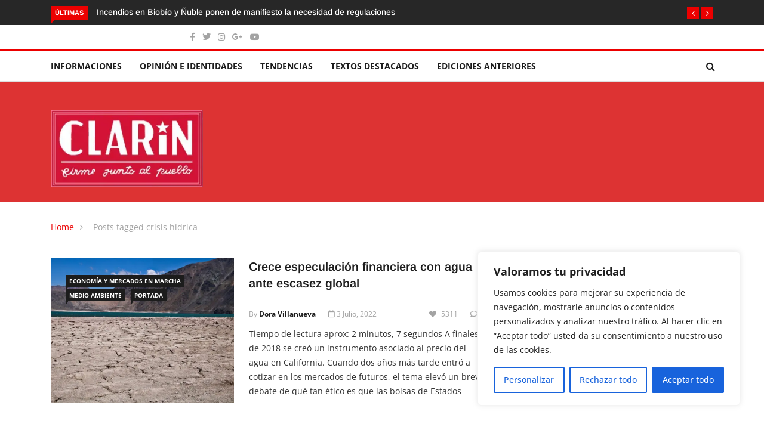

--- FILE ---
content_type: text/html; charset=utf-8
request_url: https://www.google.com/recaptcha/api2/aframe
body_size: 184
content:
<!DOCTYPE HTML><html><head><meta http-equiv="content-type" content="text/html; charset=UTF-8"></head><body><script nonce="7v-XqhKyqOkQlbkOx3opKA">/** Anti-fraud and anti-abuse applications only. See google.com/recaptcha */ try{var clients={'sodar':'https://pagead2.googlesyndication.com/pagead/sodar?'};window.addEventListener("message",function(a){try{if(a.source===window.parent){var b=JSON.parse(a.data);var c=clients[b['id']];if(c){var d=document.createElement('img');d.src=c+b['params']+'&rc='+(localStorage.getItem("rc::a")?sessionStorage.getItem("rc::b"):"");window.document.body.appendChild(d);sessionStorage.setItem("rc::e",parseInt(sessionStorage.getItem("rc::e")||0)+1);localStorage.setItem("rc::h",'1768807914425');}}}catch(b){}});window.parent.postMessage("_grecaptcha_ready", "*");}catch(b){}</script></body></html>